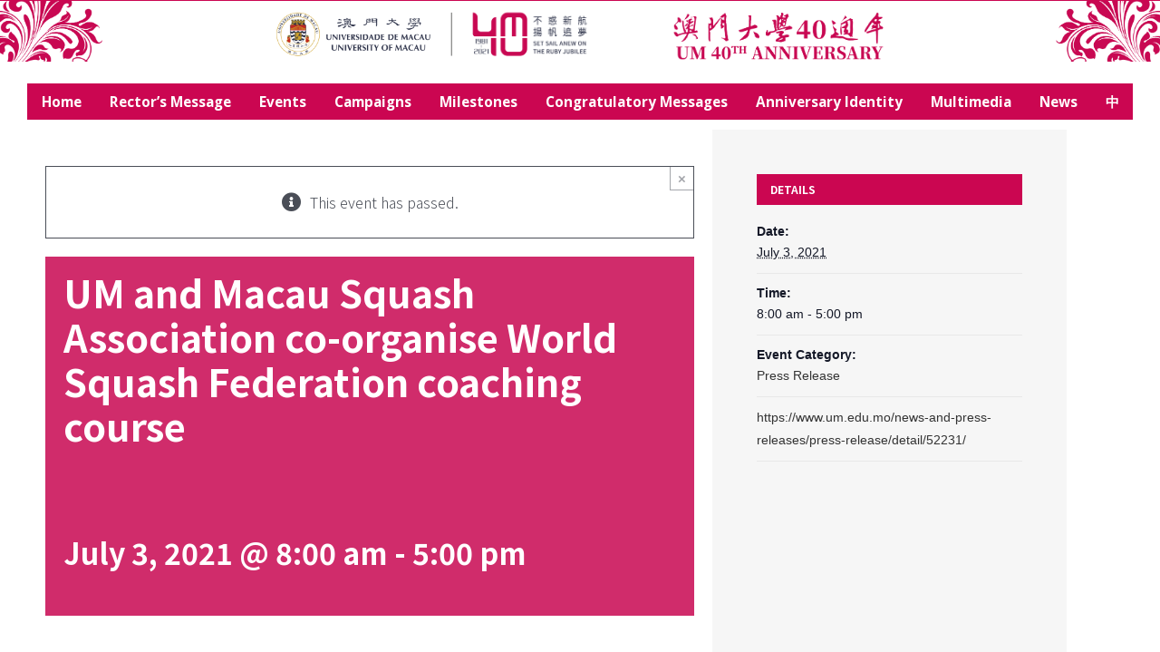

--- FILE ---
content_type: text/css; charset=utf-8
request_url: https://40.um.edu.mo/wp-content/themes/Avada-Child-Theme/style.css?ver=5.9.3
body_size: 2809
content:
    /*
Theme Name: Avada Child
Description: Child theme for Avada theme
Author: ThemeFusion
Author URI: https://theme-fusion.com
Template: Avada
Version: 1.0.0
Text Domain:  Avada
*/
    
    header.tribe-events-header.tribe-events-header--has-event-search {
        display: none!important;
    }
    
    .tribe-events-calendar-list__month-separator {
        display: none!important;
    }
    
    nav.tribe-events-calendar-list-nav.tribe-events-c-nav {
        display: none!important;
    }
    
    .tribe-events-c-ical.tribe-common-b2.tribe-common-b3--min-medium {
        display: none!important;
    }
    
    .tribe-events-calendar-list__event-description.tribe-common-b2.tribe-common-a11y-hidden {
        display: none!important;
    }
    
    p.wpdberror {
        display: none;
    }
    
    .gsc-above-wrapper-area,
    .gcsc-branding {
        display: none;
    }
    
    .gsc-cursor-box.gs-bidi-start-align {
        text-align: center;
    }
    
    .gsc-search-button.gsc-search-button-v2 {
        height: auto;
        width: auto;
    }
    
    .gsc-search-box .gsc-input .gsib_a {
        vertical-align: top;
    }
    
    .gsc-result .gs-title {
        height: 1.5em;
    }
    
    img.wpml-ls-flag {
        display: none!important;
    }
    
    .aiovg-meta,
    .aiovg-views,
    .aiovg-category,
    .aiovg-social {
        display: none !important;
    }
    
    .fusion-header .fusion-row .fusion-logo {
        float: none;
        text-align: center;
    }
    
    .fusion-row nav ul {
        display: flex !important;
        justify-content: space-around !important;
        background-color: #cb0651;
        color: #FFFFFF;
    }
    
    .fusion-row nav ul li a {
        color: #FFFFFF !important;
    }
    
    .content-box {
        display: flex;
        max-width: 100%;
        flex-wrap: wrap;
        flex: 1;
        background-color: #ECECEC;
        align-items: flex-start;
        align-content: flex-start;
    }
    
    .home-content {
        display: flex;
        max-width: 100%;
        flex-wrap: wrap;
        flex: 1;
        background-color: #FFFFFF;
        align-items: flex-start;
        align-content: flex-start;
    }
    
    .list-item {
        width: 100%;
        align-items: center;
        align-content: center;
        display: flex;
        flex-wrap: wrap;
    }
    
    .list-title {
        font-weight: 500;
        font-size: 1.2rem;
    }
    
    .page-header {
        width: 100%;
        color: #cb0651;
        font-weight: bold;
        font-size: x-large;
        border-bottom: 2px solid #cb0651;
        margin-bottom: 1rem;
    }
    
    .page-header-white {
        width: auto;
        padding-top: 0.35rem;
        margin-left: 0.35rem;
        margin-right: 0.35rem;
        color: #ffffff;
        font-weight: bold;
        font-size: x-large;
        border-bottom: 2px solid #ffffff;
        margin-bottom: 1rem;
    }
    
    .feature-campaign-item {
        color: #cb0651;
        border: 2px solid #cb0651;
        text-align: center;
        padding-top: 0.5rem;
        padding-bottom: 0.5rem;
        margin-bottom: 0.8rem;
    }
    
    .feature-campaign-item:hover {
        color: #ffffff;
        background-color: #cb0651;
    }
    
    .grid-title {
        font-weight: 500;
        display: flex;
        width: 100%;
        justify-content: center;
        text-align: center;
    }
    
    .btn {
        cursor: pointer;
    }
    
    .grid-box-image-container {
        width: 100%;
        position: relative;
        padding-bottom: 56.25%
    }
    
    .souvenir-img-container {
        width: 100%;
        position: relative;
        padding-bottom: 100%
    }
    
    .grid-box-letter-container {
        width: 100%;
        position: relative;
        padding-bottom: 115%;
    }
    
    .grid-box-image {
        width: 100%;
        position: absolute;
        object-position: center;
        object-fit: cover;
        height: 100%;
        top: 0;
        left: 0
    }
    
    .rector-message {
        max-width: 65rem;
    }
    /* The Modal (background) */
    
    .modal {
        box-sizing: border-box;
        display: none;
        /* Hidden by default */
        position: fixed;
        /* Stay in place */
        z-index: 1;
        /* Sit on top */
        padding-top: 100px;
        /* Location of the box */
        left: 0;
        top: 0;
        width: 100%;
        /* Full width */
        height: 100%;
        /* Full height */
        overflow: auto;
        /* Enable scroll if needed */
        background-color: rgb(0, 0, 0);
        /* Fallback color */
        background-color: rgba(0, 0, 0, 0.4);
        /* Black w/ opacity */
    }
    /* Modal Content */
    
    .modal-content {
        background-color: #fefefe;
        margin: auto;
        box-sizing: border-box;
        padding: 20px;
        border: 1px solid #888;
        width: 80%;
        display: flex;
        flex-direction: column;
    }
    /* The Close Button */
    
    .close {
        opacity: .5 !important;
        float: right;
        font-size: 28px;
        font-weight: bold;
        z-index: 50;
        display: flex;
        justify-content: flex-end;
    }
    
    .close:hover,
    .close:focus {
        text-decoration: none;
        cursor: pointer;
    }
    
    .event-img {
        width: 100%;
        height: auto;
    }
    
    .bwg-thumbnails.bwg-standard-thumbnails.bwg-container.bwg-border-box {
        justify-content: flex-start !important;
    }
    
    .bwg_container.bwg_thumbnail.bwg_album_compact_preview,
    .bwg-thumbnails.bwg-container.bwg-album-thumbnails,
    .bwg-thumbnails.bwg-standard-thumbnails.bwg-container.bwg-border-box {
        width: 100% !important;
    }
    
    .wpml-ls-statics-shortcode_actions.wpml-ls.wpml-ls-touch-device.wpml-ls-legacy-list-horizontal {
        padding-top: 0px;
    }
    
    .mobile-menu {
        background-color: #cb0651;
        width: 100%;
        max-width: auto;
        box-shadow: 5px;
        justify-content: space-between;
        position: relative;
        display: none;
    }
    
    .mobile-menu ul {
        list-style-type: none !important;
        text-align: center;
        opacity: 1;
        color: white;
        margin-top: 0px;
        box-sizing: border-box;
        width: 100%;
        padding-left: 1.5rem;
        padding-right: 1.5rem;
    }
    
    .mobile-menu ul li {
        box-sizing: border-box;
        height: 2.5rem;
        border-bottom: 1px solid #e6b8b8;
    }
    
    div.mobile-menu.open {
        display: flex;
        height: auto;
    }
    
    div.mobile-menu.open ul {
        height: auto;
    }
    
    .bwg-item {
        margin-bottom: 15px !important;
    }
    
    .menu-item.menu-item {
        font-size: 1.2rem;
    }
    
    #bwg_container1_0 #bwg_container2_0 .paging-input_0 {
        color: black !important;
    }
    
    .home-gallery #bwg_container1_0 #bwg_container2_0 .bwg_gal_title_0 {
        display: none;
    }
    
    .bwg_image_title,
    .bwg_image_title * {
        text-align: center;
    }
    
    @media screen and (min-width: 0px) {
        .fusion-header>.fusion-row {
            max-width: 100% !important;
            width: 100%;
        }
        #main {
            padding-left: 0px !important;
            padding-right: 0px !important;
            width: 100%;
        }
        .logos {
            display: none;
            flex-wrap: wrap;
            align-items: flex-start;
            justify-content: space-between
        }
        .mobile-logos {
            background-color: #cb0651;
            display: flex;
            padding: 0.5rem;
            flex-wrap: wrap;
            align-items: center;
            justify-content: space-around;
        }
        .logo {
            height: 30px;
            width: auto;
        }
        .logo-inner {
            height: 30px;
            width: auto;
        }
        .logo:nth-child(1) {
            margin-right: 0px !important;
        }
        .logo-side {
            height: 0px;
            width: 0px;
        }
        .grid-box-souvenir {
            width: 100%;
            display: flex;
            align-items: flex-end;
        }
        .grid-box {
            width: 100%;
        }
        .grid-box-letter {
            width: 100%;
        }
        .content-box {
            padding: 15px 20px;
        }
        .home-content {
            padding: 15px 0px;
        }
        .home-left-container {
            width: 100%;
        }
        .home-video {
            background-color: #ececec;
            box-sizing: border-box;
            width: 100%;
            padding: 1.2rem;
        }
        .home-events {
            background-color: #ececec;
            box-sizing: border-box;
            width: 100%;
            padding: 1.2rem;
            margin-top: 2rem;
            margin-left: 0px;
            margin-right: 0px;
            height: auto;
            min-height: 0px;
        }
        .feature-events {
            background-color: #ECECEC;
            box-sizing: border-box;
            width: 100%;
            padding: 1.2rem;
            margin-top: 2rem;
        }
        .home-gallery {
            background-color: #cb0651;
            box-sizing: border-box;
            width: 100%;
            padding: 0.8rem;
            margin-top: 2rem;
        }
        .list-item-campaign-text {
            max-width: 100%;
        }
        .list-item-event-text {
            max-width: 100%;
        }
        .list-item-home-event-text {
            max-width: 100%;
        }
        .list-item-img {
            min-width: 100%;
        }
        .list-item-campaigns-img {
            min-width: 100%;
        }
        .list-item-mobile-wrap {
            max-width: 100%;
            flex-wrap: wrap;
            display: flex;
            justify-content: center;
        }
        .rector-message {
            padding-right: 0;
        }
        .half-grid-sm {
            box-sizing: border-box;
            display: flex;
            width: 100%;
            align-items: center;
            justify-content: center;
            border: 3px solid #acacac;
            padding-top: 1rem;
            padding-bottom: 1rem;
            margin-bottom: 1rem;
        }
        .half-grid-sm:hover {
            background-color: #acacac;
        }
        i.res-icon {
            font-size: 3rem;
            color: #5c5c5c;
        }
    }
    
    @media screen and (min-width: 768px) {
        #main {
            padding-left: 30px !important;
            padding-right: 30px !important;
        }
        .logo:nth-child(1) {
            margin-right: 5rem !important;
        }
        .logo {
            height: 40px;
            width: auto;
        }
        .logo-inner {
            height: 40px;
            width: auto;
        }
        .logo-side {
            height: 40px;
            width: auto;
        }
        .grid-box {
            width: 50%;
            box-sizing: border-box;
            padding: 10px;
        }
        .grid-box-souvenir {
            width: 300px;
        }
        .grid-box-letter {
            width: 33.333333333333%;
            box-sizing: border-box;
            padding: 10px;
        }
        .content-box {
            padding: 15px 40px;
        }
        .home-content {
            padding: 15px 0px;
        }
        .souvenir-img {
            box-sizing: border-box;
            min-width: 0px;
            width: 180px;
            height: auto;
            padding-right: 30px;
        }
        .list-item-campaign-text {
            max-width: calc(100% - 350px);
        }
        .list-item-event-text {
            max-width: calc(100% - 200px);
        }
        .list-item-img {
            box-sizing: border-box;
            min-width: 0px;
            width: 200px;
            height: auto;
            padding-right: 30px;
        }
        .list-item-campaigns-img {
            box-sizing: border-box;
            min-width: 0px;
            width: 350px;
            height: auto;
            padding-right: 30px;
        }
        .list-item-mobile-wrap {
            width: 100%;
            align-items: flex-start;
            align-content: flex-start;
            display: flex;
            flex-wrap: nowrap;
            justify-content: flex-start;
        }
        .rector-message {
            padding-right: 40px;
        }
        .half-grid-sm {
            width: calc(50% - 1rem);
        }
        .half-grid-sm:nth-child(1) {
            margin-right: 1rem;
        }
        .half-grid-sm:nth-child(2) {
            margin-left: 1rem;
        }
        i.res-icon {
            font-size: 3.5rem;
            color: #5c5c5c;
        }
    }
    
    @media screen and (min-width: 1024px) {
        #main {
            max-width: 1700px;
            margin: auto;
        }
        #menu-main-menu,
        #menu-main-menu-zh {
            max-width: 1700px;
            margin: auto;
        }
        .logos {
            display: flex;
        }
        .mobile-logos {
            display: none;
        }
        .logo {
            height: 60px;
            width: auto;
        }
        .logo-inner {
            height: 60px;
            width: auto;
        }
        .logo-side {
            height: 55px;
            width: auto;
        }
        .grid-box {
            width: 33.33333333333%;
            box-sizing: border-box;
            padding: 10px;
        }
        .grid-box-letter {
            width: 25%;
            box-sizing: border-box;
            padding: 10px;
        }
        i.res-icon {
            font-size: 5rem;
            color: #5c5c5c;
        }
        .home-left-container,
        .home-video,
        .feature-events {
            width: 300px;
        }
        .home-gallery {
            width: 280px;
            margin-top: 0rem;
        }
        .home-events {
            margin-top: 0px;
            margin-left: 2rem;
            width: calc(100% - 300px - 2rem);
        }
        .home-gallery {
            display: none;
        }
    }
    
    @media screen and (min-width: 1280px) {
        .logo {
            height: 75px;
            width: auto;
        }
        .logo-inner {
            height: 75px;
            width: auto;
        }
        .logo-side {
            height: 67px;
            width: auto;
        }
        .grid-box {
            width: 25%;
            box-sizing: border-box;
            padding: 10px;
        }
        .grid-box-letter {
            width: 20%;
            box-sizing: border-box;
            padding: 10px;
        }
        i.res-icon {
            font-size: 8rem;
            color: #5c5c5c;
        }
        .home-events {
            min-height: calc(100% - 630px);
            height: auto;
            width: calc(100% - 580px - 4rem);
            margin-right: 2rem;
        }
        .home-gallery {
            display: inline-block;
        }
    }